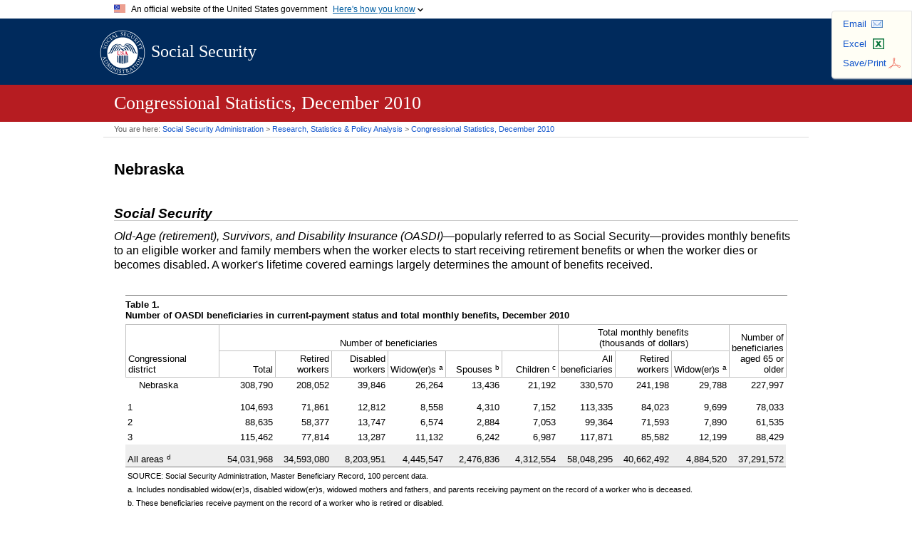

--- FILE ---
content_type: text/html; charset=UTF-8
request_url: https://www.ssa.gov/policy/docs/factsheets/cong_stats/2010/ne.html
body_size: 5128
content:
<!doctype html>
<html lang="en" class="no-js">
<head>
<meta charset="UTF-8" />
<meta http-equiv="X-UA-Compatible" content="IE=edge,chrome=1" />
<meta name="viewport" content="width=device-width, initial-scale=1" />
<title>Congressional Statistics, December 2010 - Nebraska</title>
<meta name="DCTERMS:dateCreated" content="2011-04" />
<meta name="DCTERMS:contentOffice" content="OCIO:AIS" />
<meta name="DCTERMS:contentOwner" content="jdalrymple;op.webmaster@ssa.gov" />
<meta name="DCTERMS:coderOffice" content="OCIO:AIS" />
<meta name="DCTERMS:coder" content="jdalrymple;op.webmaster@ssa.gov" />
<meta name="DCTERMS:dateCertified" content="2025-10-01" />
<meta name="description" content="Social Security Administration Research, Statistics, and Policy Analysis" />
<meta property="og:site_name" content="Social Security Administration Research, Statistics, and Policy Analysis"/>
<link rel="stylesheet" href="/policy/styles/doc.css" />
<link rel="stylesheet" href="/policy/styles/global.css" />
<!-- SSA INTERNET HEAD SCRIPTS -->
<script src="/policy/js/jquery.min.js"></script>
<script src="/framework/js/ssa.internet.head.js"></script>

<script>(window.BOOMR_mq=window.BOOMR_mq||[]).push(["addVar",{"rua.upush":"false","rua.cpush":"true","rua.upre":"false","rua.cpre":"false","rua.uprl":"false","rua.cprl":"false","rua.cprf":"false","rua.trans":"SJ-34f3a94e-753b-4c04-9ea0-34b6eeb9ca56","rua.cook":"false","rua.ims":"false","rua.ufprl":"false","rua.cfprl":"false","rua.isuxp":"false","rua.texp":"norulematch","rua.ceh":"false","rua.ueh":"false","rua.ieh.st":"0"}]);</script>
                              <script>!function(e){var n="https://s.go-mpulse.net/boomerang/";if("False"=="True")e.BOOMR_config=e.BOOMR_config||{},e.BOOMR_config.PageParams=e.BOOMR_config.PageParams||{},e.BOOMR_config.PageParams.pci=!0,n="https://s2.go-mpulse.net/boomerang/";if(window.BOOMR_API_key="LERZW-HECFS-R8H4E-23UQ7-ERMQB",function(){function e(){if(!o){var e=document.createElement("script");e.id="boomr-scr-as",e.src=window.BOOMR.url,e.async=!0,i.parentNode.appendChild(e),o=!0}}function t(e){o=!0;var n,t,a,r,d=document,O=window;if(window.BOOMR.snippetMethod=e?"if":"i",t=function(e,n){var t=d.createElement("script");t.id=n||"boomr-if-as",t.src=window.BOOMR.url,BOOMR_lstart=(new Date).getTime(),e=e||d.body,e.appendChild(t)},!window.addEventListener&&window.attachEvent&&navigator.userAgent.match(/MSIE [67]\./))return window.BOOMR.snippetMethod="s",void t(i.parentNode,"boomr-async");a=document.createElement("IFRAME"),a.src="about:blank",a.title="",a.role="presentation",a.loading="eager",r=(a.frameElement||a).style,r.width=0,r.height=0,r.border=0,r.display="none",i.parentNode.appendChild(a);try{O=a.contentWindow,d=O.document.open()}catch(_){n=document.domain,a.src="javascript:var d=document.open();d.domain='"+n+"';void(0);",O=a.contentWindow,d=O.document.open()}if(n)d._boomrl=function(){this.domain=n,t()},d.write("<bo"+"dy onload='document._boomrl();'>");else if(O._boomrl=function(){t()},O.addEventListener)O.addEventListener("load",O._boomrl,!1);else if(O.attachEvent)O.attachEvent("onload",O._boomrl);d.close()}function a(e){window.BOOMR_onload=e&&e.timeStamp||(new Date).getTime()}if(!window.BOOMR||!window.BOOMR.version&&!window.BOOMR.snippetExecuted){window.BOOMR=window.BOOMR||{},window.BOOMR.snippetStart=(new Date).getTime(),window.BOOMR.snippetExecuted=!0,window.BOOMR.snippetVersion=12,window.BOOMR.url=n+"LERZW-HECFS-R8H4E-23UQ7-ERMQB";var i=document.currentScript||document.getElementsByTagName("script")[0],o=!1,r=document.createElement("link");if(r.relList&&"function"==typeof r.relList.supports&&r.relList.supports("preload")&&"as"in r)window.BOOMR.snippetMethod="p",r.href=window.BOOMR.url,r.rel="preload",r.as="script",r.addEventListener("load",e),r.addEventListener("error",function(){t(!0)}),setTimeout(function(){if(!o)t(!0)},3e3),BOOMR_lstart=(new Date).getTime(),i.parentNode.appendChild(r);else t(!1);if(window.addEventListener)window.addEventListener("load",a,!1);else if(window.attachEvent)window.attachEvent("onload",a)}}(),"".length>0)if(e&&"performance"in e&&e.performance&&"function"==typeof e.performance.setResourceTimingBufferSize)e.performance.setResourceTimingBufferSize();!function(){if(BOOMR=e.BOOMR||{},BOOMR.plugins=BOOMR.plugins||{},!BOOMR.plugins.AK){var n="true"=="true"?1:0,t="",a="amggpryxzcoa42lng7kq-f-89275cbc8-clientnsv4-s.akamaihd.net",i="false"=="true"?2:1,o={"ak.v":"39","ak.cp":"1204614","ak.ai":parseInt("728289",10),"ak.ol":"0","ak.cr":9,"ak.ipv":4,"ak.proto":"h2","ak.rid":"38ef05da","ak.r":44387,"ak.a2":n,"ak.m":"dsca","ak.n":"essl","ak.bpcip":"3.12.103.0","ak.cport":57364,"ak.gh":"23.192.164.22","ak.quicv":"","ak.tlsv":"tls1.3","ak.0rtt":"","ak.0rtt.ed":"","ak.csrc":"-","ak.acc":"","ak.t":"1768765397","ak.ak":"hOBiQwZUYzCg5VSAfCLimQ==v+64HXfqtrB89xHf7py0BrlzoZ11y8fFzpRbbQPjEynck5jZfN8KUgNw+nPpoZCyXW3MQGxlEmBb4E0e8vqR4YV4ClqA4ZgfgJZ1tpLNsvH88hj5qOj8kHo8vndjxH5EUa6bQNygc7lfmBcJppXnxDHzwszj2hSdwIn9hv/B1NFOWVS3iXqEWkgow9TuR5yS+1FOB5nSHLXixZRb8HsiE9zBMUHMiMl/fNE6X3eXqd3nP8uD3OgaJ2K/vyBCSTu2iM0+iF/tWHO8pjic79aSytUUVezTqzMk28kxBuZMsXqUSw4nQQmRKRpgVer5nQoajEAsCbJtJR2h3/TV2nJDKGssMz7Texj6CXwLXoFrJkIi1YXTS/icsjVqLiegB4PL543A4cSFMOPxmJ8moTydsd3iMwo2rC1YinonlSfowI4=","ak.pv":"123","ak.dpoabenc":"","ak.tf":i};if(""!==t)o["ak.ruds"]=t;var r={i:!1,av:function(n){var t="http.initiator";if(n&&(!n[t]||"spa_hard"===n[t]))o["ak.feo"]=void 0!==e.aFeoApplied?1:0,BOOMR.addVar(o)},rv:function(){var e=["ak.bpcip","ak.cport","ak.cr","ak.csrc","ak.gh","ak.ipv","ak.m","ak.n","ak.ol","ak.proto","ak.quicv","ak.tlsv","ak.0rtt","ak.0rtt.ed","ak.r","ak.acc","ak.t","ak.tf"];BOOMR.removeVar(e)}};BOOMR.plugins.AK={akVars:o,akDNSPreFetchDomain:a,init:function(){if(!r.i){var e=BOOMR.subscribe;e("before_beacon",r.av,null,null),e("onbeacon",r.rv,null,null),r.i=!0}return this},is_complete:function(){return!0}}}}()}(window);</script></head>
<body>
<article>
  <header>
    <div id="hLogo"><a class="navLogo" href="/policy/index.html">Social Security</a><a class="navSearch" href="https://search.ssa.gov/search?affiliate=ssa">SEARCH</a></div>
    <div id="hRedBar">
      <div id="hDocInfo">
        <h1>Congressional Statistics, December&nbsp;2010</h1>
    	</div>
    </div>
  </header>
  <nav>
    <div id="breadcrumbs" itemscope itemtype="http://schema.org/BreadcrumbList">You are here: <span itemprop="itemListElement" itemscope itemtype="http://schema.org/ListItem"><a href="/" itemprop="item"><span itemprop="name">Social Security Administration</span></a><meta itemprop="position" content="1" /></span> &gt; <span itemprop="itemListElement" itemscope itemtype="http://schema.org/ListItem"><a href="/policy/index.html" itemprop="item"><span itemprop="name">Research, Statistics &amp; Policy Analysis</span></a><meta itemprop="position" content="2" /></span> &gt; <span itemprop="itemListElement" itemscope itemtype="http://schema.org/ListItem"><a href="index.html" itemprop="item"><span itemprop="name">Congressional Statistics, December 2010</span></a><meta itemprop="position" content="3" /></span></div>
    <div id="rspaUtil"><ul><li id="mail"><a class="js-ga-event" href="#" rel="nofollow" data-event="outbound-link" data-event-action="click" data-event-label="email-this">Email</a></li><li id="excel"><a href="#" rel="nofollow">Excel</a></li><li id="print"><a href="#" rel="nofollow">Save/Print</a></li></ul></div>
  </nav>
  <div class="innards">
  <h1>Nebraska</h1>
  <h2>Social Security</h2>
  <p><i>Old-Age (retirement), Survivors, and Disability Insurance&nbsp;(<abbr class="spell">OASDI</abbr>)</i>&mdash;popularly referred to as Social Security&mdash;provides monthly benefits to an eligible worker and family members when the worker elects to start receiving retirement benefits or when the worker dies or becomes disabled. A worker's lifetime covered earnings largely determines the amount of benefits received.</p>
  <div class="table" id="table1">
    <table>
      <caption><span class="tableNumber">Table&nbsp;1. </span>Number of <abbr class="spell">OASDI</abbr> beneficiaries in current-payment status and total monthly benefits, December&nbsp;2010</caption>
      <colgroup span="1" style="width:10em"></colgroup>
      <colgroup span="6" style="width:6em"></colgroup>
      <colgroup span="3" style="width:6em"></colgroup>
      <colgroup span="1" style="width:6em"></colgroup>
      <thead>
        <tr>
          <th class="stubHeading" rowspan="2" scope="colgroup">Congressional district</th>
          <th class="spanner" colspan="6" scope="colgroup">Number of beneficiaries</th>
          <th class="spanner" colspan="3" scope="colgroup">Total monthly benefits<br>(thousands of dollars)</th>
          <th rowspan="2" scope="colgroup">Number of beneficiaries<br>aged&nbsp;65 or older</th>
        </tr>
        <tr>
          <th scope="col">Total</th>
          <th scope="col">Retired workers</th>
          <th scope="col">Disabled workers</th>
          <th scope="col"><span class="nobr">Widow(er)s</span>&nbsp;<sup>a</sup></th>
          <th scope="col">Spouses&nbsp;<sup>b</sup></th>
          <th scope="col">Children&nbsp;<sup>c</sup></th>
          <th scope="col">All beneficiaries</th>
          <th scope="col">Retired workers</th>
          <th scope="col"><span class="nobr">Widow(er)s</span>&nbsp;<sup>a</sup></th>
        </tr>
      </thead>
      <tbody>
        <tr>
          <th class="stub1" scope="row">Nebraska</th>
          <td>308,790</td>
          <td>208,052</td>
          <td>39,846</td>
          <td>26,264</td>
          <td>13,436</td>
          <td>21,192</td>
          <td>330,570</td>
          <td>241,198</td>
          <td>29,788</td>
          <td>227,997</td>
        </tr>
        <tr class="topPad1">
          <th class="stub0" scope="row">1</th>
          <td>104,693</td>
          <td>71,861</td>
          <td>12,812</td>
          <td>8,558</td>
          <td>4,310</td>
          <td>7,152</td>
          <td>113,335</td>
          <td>84,023</td>
          <td>9,699</td>
          <td>78,033</td>
        </tr>
        <tr>
          <th class="stub0" scope="row">2</th>
          <td>88,635</td>
          <td>58,377</td>
          <td>13,747</td>
          <td>6,574</td>
          <td>2,884</td>
          <td>7,053</td>
          <td>99,364</td>
          <td>71,593</td>
          <td>7,890</td>
          <td>61,535</td>
        </tr>
        <tr>
          <th class="stub0" scope="row">3</th>
          <td>115,462</td>
          <td>77,814</td>
          <td>13,287</td>
          <td>11,132</td>
          <td>6,242</td>
          <td>6,987</td>
          <td>117,871</td>
          <td>85,582</td>
          <td>12,199</td>
          <td>88,429</td>
        </tr>
        <tr class="shaded topPad1">
          <th class="stub0" scope="row">All areas&nbsp;<sup>d</sup></th>
          <td>54,031,968</td>
          <td>34,593,080</td>
          <td>8,203,951</td>
          <td>4,445,547</td>
          <td>2,476,836</td>
          <td>4,312,554</td>
          <td>58,048,295</td>
          <td>40,662,492</td>
          <td>4,884,520</td>
          <td>37,291,572</td>
        </tr>
      </tbody>
      <tfoot>
        <tr>
          <td class="firstNote" colspan="11">SOURCE: Social Security Administration, Master Beneficiary Record, 100&nbsp;percent data.</td>
        </tr>
        <tr>
          <td class="note" colspan="11">a. Includes nondisabled <span class="nobr">widow(er)s,</span> disabled <span class="nobr">widow(er)s,</span> widowed mothers and fathers, and parents receiving payment on the record of a worker who is deceased.</td>
        </tr>
        <tr>
          <td class="note" colspan="11">b. These beneficiaries receive payment on the record of a worker who is retired or disabled.</td>
        </tr>
        <tr>
          <td class="note" colspan="11">c. These beneficiaries receive payment on the record of a worker who is retired, deceased, or disabled.</td>
        </tr>
        <tr>
          <td class="lastNote" colspan="11">d. Includes beneficiaries in the 50&nbsp;States, District of Columbia, American Samoa, Guam, Northern Mariana Islands, Puerto Rico, <abbr>U.S.</abbr> Virgin Islands, and foreign countries.</td>
        </tr>
      </tfoot>
    </table>
  </div>
  <h2>Supplemental Security Income</h2>
  <p><i>Supplemental Security Income&nbsp;(<abbr class="spell">SSI</abbr>)</i> is a federal cash assistance program that provides monthly payments to low-income aged, blind, or disabled persons in the 50&nbsp;States, the District of Columbia, and the Northern Mariana Islands.</p>
  <div class="table" id="table2">
    <table>
      <caption><span class="tableNumber">Table&nbsp;2. </span>Number of recipients of federally administered <abbr class="spell">SSI</abbr> payments and total monthly payments, December&nbsp;2010</caption>
      <colgroup span="1" style="width:10em"></colgroup>
      <colgroup span="4" style="width:5em"></colgroup>
      <colgroup span="4" style="width:5em"></colgroup>
      <colgroup span="2" style="width:5em"></colgroup>
      <thead>
        <tr>
          <th class="stubHeading" rowspan="2" scope="colgroup">Congressional district</th>
          <th class="spanner" colspan="4" scope="colgroup">Number of recipients</th>
          <th class="spanner" colspan="4" scope="colgroup">Total monthly payments<br>(thousands of dollars)</th>
          <th class="spanner" colspan="2" scope="colgroup">Number of recipients</th>
        </tr>
        <tr>
          <th scope="col">Total</th>
          <th scope="col">Aged</th>
          <th scope="col">Blind</th>
          <th scope="col">Disabled</th>
          <th scope="col">Total</th>
          <th scope="col">Aged</th>
          <th scope="col">Blind</th>
          <th scope="col">Disabled</th>
          <th scope="col">With <abbr class="spell">OASDI</abbr>&nbsp;<sup>a</sup></th>
          <th scope="col">Aged&nbsp;65 or older</th>
        </tr>
      </thead>
      <tbody>
        <tr>
          <th class="stub1" scope="row">Nebraska</th>
          <td>25,613</td>
          <td>1,973</td>
          <td>238</td>
          <td>23,402</td>
          <td>12,719</td>
          <td>582</td>
          <td>120</td>
          <td>12,017</td>
          <td>9,626</td>
          <td>3,950</td>
        </tr>
        <tr class="topPad1">
          <th class="stub0" scope="row">1</th>
          <td>7,983</td>
          <td>699</td>
          <td>100</td>
          <td>7,184</td>
          <td>3,984</td>
          <td>226</td>
          <td>50</td>
          <td>3,708</td>
          <td>2,975</td>
          <td>1,341</td>
        </tr>
        <tr>
          <th class="stub0" scope="row">2</th>
          <td>9,887</td>
          <td>639</td>
          <td>67</td>
          <td>9,181</td>
          <td>5,184</td>
          <td>215</td>
          <td>32</td>
          <td>4,937</td>
          <td>3,373</td>
          <td>1,311</td>
        </tr>
        <tr>
          <th class="stub0" scope="row">3</th>
          <td>7,743</td>
          <td>635</td>
          <td>71</td>
          <td>7,037</td>
          <td>3,551</td>
          <td>141</td>
          <td>38</td>
          <td>3,372</td>
          <td>3,278</td>
          <td>1,298</td>
        </tr>
        <tr class="shaded topPad1">
          <th class="stub0" scope="row">All areas&nbsp;<sup>b</sup></th>
          <td>7,912,266</td>
          <td>1,183,853</td>
          <td>69,289</td>
          <td>6,659,124</td>
          <td>4,273,680</td>
          <td>474,932</td>
          <td>36,836</td>
          <td>3,761,912</td>
          <td>2,697,963</td>
          <td>2,041,490</td>
        </tr>
      </tbody>
      <tfoot>
        <tr>
          <td class="firstNote" colspan="11">SOURCE: Social Security Administration, Supplemental Security Record (Characteristic Extract Record format), 100&nbsp;percent data.</td>
        </tr>
        <tr>
          <td class="note" colspan="11">a. Includes persons who are receiving both <abbr class="spell">SSI</abbr> payments and Social Security benefits.</td>
        </tr>
        <tr>
          <td class="lastNote" colspan="11">b. Includes recipients in the 50&nbsp;States, District of Columbia, and Northern Mariana Islands.</td>
        </tr>
      </tfoot>
    </table>
  </div>
</div>
</article>
<nav>
  <div class="docNav"><a class="previous" href="mt.html">Previous: Montana</a>&nbsp;<a class="toTop" href="#hLogo">Top of page</a>&nbsp;<a class="toTOC" href="index.html#fileList">Table of contents</a>&nbsp;<a class="next" href="nv.html">Next: Nevada</a></div>
</nav>
<footer><div id="footer">
    <div class="important-info">
      <ul><li><a href="/agency/">About Us</a></li>
      	<li><a href="/accessibility/">Accessibility</a></li>
        <li><a href="/foia/">FOIA</a></li>
        <li><a href="/open/">Open Government</a></li>
        <li><a href="/privacy/">Privacy</a></li>
        <li><a href="https://oig.ssa.gov/report/">Report Fraud, Waste or Abuse</a></li>
        <li><a href="/agency/websitepolicies.html">Website Policies</a></li></ul>
    </div>
    <p class="align-center margin-top">This website is produced and published at U.S. taxpayer expense.</p>
</div></footer>
<!-- SSA INTERNET BODY SCRIPTS --> 
<script src="/policy/js/rspa.doc.js"></script>
<script src="/policy/js/rspa-shared.js"></script>
<script src="/framework/js/ssa.internet.body.js"></script>
</body></html>